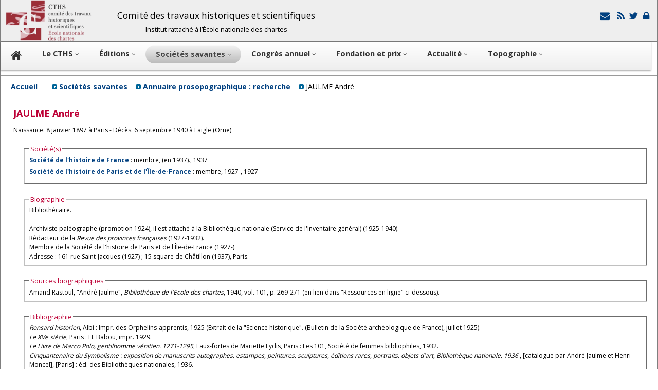

--- FILE ---
content_type: text/html; charset=UTF-8
request_url: http://www.cths.fr/an/savant.php?id=120039
body_size: 7304
content:
 
  
<!DOCTYPE html>
<html lang="fr">

<head>
    		<meta http-equiv="content-type" content="text/html; charset=utf-8" /><meta http-equiv="X-UA-Compatible" content="IE=edge, chrome=1" />		<meta name="viewport" content="width=device-width, initial-scale=1">		<meta name="author" content="Olivier Drut">		<meta name="robots" content="index, follow"> 		<script src="../library/js/jquery/jquery-1.11.1.min.js" type="text/javascript"></script>		<link href='//fonts.googleapis.com/css?family=Asap' rel='stylesheet'>		<link href='//fonts.googleapis.com/css?family=Open+Sans' rel='stylesheet'> 		<link rel="stylesheet" href="../css/layout.css">		<link rel="stylesheet" href="../css/fonts.css">		<link rel="stylesheet" href="../css/liste.css">		<link rel="stylesheet" href="../css/font-awesome/css/font-awesome.min.css">		 <script type="text/javascript" src="../library/js/jq-sticky-anything/jq-sticky-anything.min.js"></script> 		<script> 	     $(window).load(function(){			$('#nav-bar').stickThis({ 	       top:            0,		    // top position of sticky element, measured from 'ceiling' 	       minscreenwidth: 800,		    // element will not be sticky when viewport width smaller than this 	       maxscreenwidth: 999999,		// element will not be sticky when viewport width larger than this   	      zindex:         1,		    // z-index value of sticky element 	       debugmode:      false,      // when true, errors will be logged to console 	       pushup:         ''          // another (unique) element on the page that will 'push up' the sticky element 	 		  }); 		   }); 		</script> 		    		<link rel="stylesheet" href="http://code.jquery.com/ui/1.10.3/themes/smoothness/jquery-ui.css" /> <script src="http://code.jquery.com/ui/1.10.3/jquery-ui.js"></script>  	<!-- Add jQuery library -->	<!-- Add fancyBox main JS and CSS files -->	<script type="text/javascript" src="../library/js/fancybox/source/jquery.fancybox.js?v=2.1.4"></script>	<link rel="stylesheet" type="text/css" href="../library/js/fancybox/source/jquery.fancybox.css?v=2.1.4" media="screen" />	<script type="text/javascript">		$(document).ready(function() {			$('.myfancybox').fancybox({	'width'				: 900,	'height'			: 600,	'autoSize'			: true,     'autoDimensions' : true, 	'transitionIn'		: 'none',	'transitionOut'		: 'none',	'type'				: 'iframe',	'titleShow'			: false, 		    	 	}); });	</script>   

 <script type="text/javascript">
function setCookie(c_name, value, expiredays) {
 
var exdate=new Date();
exdate.setDate(exdate.getDate()+expiredays);
document.cookie=c_name+ "=" +escape(value)+
((expiredays==null) ? "" : ";expires="+exdate.toGMTString());
 
}


function ajax_data( my_element_id, my_str )// récup de données dans la base mysql
{
if (window.XMLHttpRequest)  {  xmlhttp=new XMLHttpRequest();  }// code for IE7+, Firefox, Chrome, Opera, Safari
else
  { xmlhttp=new ActiveXObject("Microsoft.XMLHTTP"); }// code for IE6, IE5

xmlhttp.onreadystatechange=function()
  {
  if (xmlhttp.readyState==4 && xmlhttp.status==200)
    { document.getElementById(my_element_id).innerHTML=xmlhttp.responseText; }
  }

if (my_str.substr(0,16) == 'q=reunion_detail' ) { xmlhttp.open("GET","../priv/reunion.php?"+my_str,true);}
else if (my_str.substr(0,16) == 'q=congres_expand' ) { xmlhttp.open("GET","../co/getdata.php?"+my_str,true);}
else if (my_str.substr(0,16) == 'q=domaine_expand' ) { xmlhttp.open("GET","../ed/getdata.php?"+my_str,true);}
else { xmlhttp.open("GET","../library/getdata.php?"+my_str,true);}

xmlhttp.send();
}
</script>
  


   <script type="text/javascript" language="javascript">
function win_open(nUrl,nNom,w,h,nScroll){
  var winl = (screen.width) ? (screen.width-w)/2 : 0;
  var wint = (screen.height) ? (screen.height-h)/2 : 0;
  var options = 'width='+w+',height='+h+',top='+wint+',left='+winl+',scrollbars='+nScroll+',resizable=yes, location=yes, toolbar= yes';
  fen=window.open(nUrl,nNom,options);
 fen.window.focus(); 
}
</script>
 
           
     <title>CTHS - JAULME André</title>

<style type="text/css">
	#center	{ width: 100%; margin:  10px; }
	.title	{   margin-bottom: 10px; margin-top: 10px; }
	.block_legend	{   font-size: 1.1em; color: #BD0036}
a:link {  font-weight: bold;  text-decoration: none;  color: #004080; }
.societe_ligne {margin-bottom: 5px; }
#societes{border-width: 70%; clear: none; float: left;}
#signature{border-width: 28%; clear: none; float: right;}
fieldset	{ width: 95%;  }
#photo	{ clear: none; float: left;margin-right: 10px; }
.proso_corresp_ligne	{ margin-bottom: 25px; clear: both; float: left; }
.fieldset_demi	{ width: 45%; clear: none; float: left; margin-left: 20px;  }
 #cths_droits	{ width: 100%; clear: both; float: left; }

.myButton {width: 250px; }
</style>

</head>

<body>
          <div id="header">
            <div class="container">
                <style type="text/css">  		#header a {  text-decoration: none; }		#cths_logo {  margin-left: 10px;  vertical-align: middle; float: left; }  		#header_title {  margin-left: 50px;  font-size: 1.2em;  float: left; margin-top: 18px; line-height: 25px;} 		#header_icons {  margin-right: 10px;  margin-top: 20px;  text-align: right;  float: right;  } 		.icon {vertical-align: middle;  }.header_1{margin-bottom: 20px;  font-size: 1.2em;}.header_2{margin-top: 10px; font-size: 0.9em;}</style>   <img class= baseline id="cths_logo" src="../images/logo-enc.png" alt="cths_logo" width="167" height="80" /><span id=header_title class=no_mobile><center>	<span class=header_1>Comité des travaux historiques et scientifiques</span><br>	<span class=header_2>Institut rattaché à l’École nationale des chartes</span></center></span><span id=header_icons>	  <a class=redlink href='../hi/secretariat.php'><span class='fa-2x'><i class='fa fa-envelope fa-fw' title='Formulaire de contact'></i> </a><a class=redlink href='../rss/rss.php'  target='_blank'><span class='fa-2x'><i class='fa fa-rss fa-fw' title='Flux RSS'></i></a><a class=redlink href='https://twitter.com/cths_Paris'  target='_blank'><span class='fa-2x'><i class='fa fa-twitter fa-fw'  title='Le compte Twitter du CTHS'></i></a><a  class=no_mobile class=redlink href='https://cths.fr/priv/login.php'><span class='fa-2x'><i class='fa fa-lock fa-fw'  title='Espace Membres'></i></a>   </span>            </div>
        </div>
        <div class="container">
            <div id="nav-bar">
                <!DOCTYPE html PUBLIC "-//W3C//DTD XHTML 1.0 Strict//EN" "http://www.w3.org/TR/xhtml1/DTD/xhtml1-strict.dtd">
<! html xmlns="http://www.w3.org/1999/xhtml">

 
<style type="text/css" media="print" >
#nav {	display: none;}
</style>

<style type="text/css" media="screen" >
  .fa { font-size: 0.8em;} 
  
  #nav {
	padding-left: 0px;
	padding-bottom: 0;
	padding-right: 0px;
	padding-top: 7px;
	border-bottom-color: #6d6d6d;
	border-left-style: none;
	border-bottom-style: solid;
	border-right-style: none;
	border-top-style: none;
	border-left-width: 0px;
	border-bottom-width: 1px;
	border-right-width: 0px;
	border-top-width: 0px;
	margin-left: 0;
	margin-right: 0;
	margin-top: 0;
	
	-webkit-box-shadow: 0 1px 3px rgba(0, 0, 0, .4);
	-moz-box-shadow: 0 1px 3px rgba(0, 0, 0, .4);

	background: #CCCCCC; /* for non-css3 browsers */
	filter:  progid:DXImageTransform.Microsoft.gradient(startColorstr='#FFFFFF', endColorstr='#EEEEEE'); /* for IE, dégradé barre de menu principale */
	background: -webkit-gradient(linear, left top, left bottom, from(#FFFFFF), to(#EEEEEE)); /* for webkit browsers */
	background: -moz-linear-gradient(top,  #FFFFFF,  #EEEEEE); /* for firefox 3.6+ */
	width : 99%;
}
  
#nav li {
	padding-left: 0;
	padding-bottom: 8px;
	padding-right: 0;
	font-size: 1.2em;
	margin-bottom: 0;
	margin-right: 0px;
	float: left;
	position: relative;
	list-style: none;
}
 /* main level link */
#nav a {
	font-weight: bold;
	color: #333333;
	text-decoration: none;
	display: block;
	padding:  8px 20px;
	margin: 0;
	-webkit-border-radius: 1.6em;
	-moz-border-radius: 1.6em;
 }
/* main level link hover */
#nav .current a, #nav li:hover > a {
	background: #d1d1d1; /* for non-css3 browsers */
	filter:  progid:DXImageTransform.Microsoft.gradient(startColorstr='#f1f1f1', endColorstr='#bbbbbb'); /* for IE */
	background: -webkit-gradient(linear, left top, left bottom, from(#f1f1f1), to(#bbbbbb)); /* for webkit browsers */
	background: -moz-linear-gradient(top,  #f1f1f1,  #bbbbbb); /* for firefox 3.6+ */

	color: #444444;
	border-top: solid 1px #f8f8f8;
	text-shadow: 0 1px 0 rgba(255, 255, 255, .8);
}
/* sub levels link hover */
#nav ul li:hover a, #nav li:hover li a {
	background: none;
	border: none;
	/* color: #666;  couleur police déroulants */
	color: #333;
	-webkit-box-shadow: none;
	-moz-box-shadow: none;
}
#nav ul a:hover {
	background: #0399d4 !important; /* for non-css3 browsers */
	filter:  progid:DXImageTransform.Microsoft.gradient(startColorstr='#BC3315', endColorstr='#BD3414'); /* for IE */
	background: -webkit-gradient(linear, left top, left bottom, from(#BC3315), to(#BD3414)) !important; /* for webkit browsers */
	background: -moz-linear-gradient(top,  #BC3315,  #BD3414) !important; /* for firefox 3.6+ */

	color: #fff !important;
	-webkit-border-radius: 0;
	-moz-border-radius: 0;
	text-shadow: 0 1px 1px rgba(0, 0, 0, .1);
}
/* level 2 list */
#nav ul {
	background: #ddd; /* for non-css3 browsers */
	/*filter:  progid:DXImageTransform.Microsoft.gradient(startColorstr='#ffffff', endColorstr='#cfcfcf'); /* for IE */
	                                             
	                                                                                                                   
	line-height: 20px;
	                                             
	                                                                                                                   
	filter:  progid:DXImageTransform.Microsoft.gradient(startColorstr='#ffffff', endColorstr='#eeeeee'); /* for IE , dégradé du menu déroulant */
	background: -webkit-gradient(linear, left top, left bottom, from(#fff), to(#cfcfcf)); /* for webkit browsers */
	background: -moz-linear-gradient(top,  #fff,  #cfcfcf); /* for firefox 3.6+ */

	display: none;
	margin: 0;
	padding: 0;
	width: 400px; /* si modif, reporter en #nav ul ul { pour décaler la sous liste en conséquence  */
	position: absolute;
	top: 35px;
	left: 0;
	border: solid 1px #b4b4b4;
	-webkit-border-radius: 10px;
	-moz-border-radius: 10px;
	border-radius: 10px;
	-webkit-box-shadow: 0 1px 3px rgba(0, 0, 0, .3);
	-moz-box-shadow: 0 1px 3px rgba(0, 0, 0, .3);
	box-shadow: 0 1px 3px rgba(0, 0, 0, .3);
}
/* dropdown */
#nav li:hover > ul {
	display: block;
}
#nav ul li {
	font-size: 0.9em;
	float: none;
	margin: 0;
	padding: 0;
}
#nav ul a {
 	text-shadow: 0 1px 1px rgba(255, 255, 255, .9);
}
/* level 3+ list */
#nav ul ul {
	left: 231px;
	top: -3px;
}
 
/* clearfix */
#nav:after {
	content: ".";
	display: block;
	clear: both;
	visibility: hidden;
	line-height: 0;
	height: 0;
}
#nav {
	display: inline-block;
}
html[xmlns] #nav {
	display: block;
}
* html #nav {
	height: 1%;
}




@media (max-width: 1000px) /* masquer en dessous de 1000px  */
{.no_1000px { display: none; } }

@media (max-width: 1200px) /* réduire fonte en dessous de 1200px  */
{
  #nav li {		font-size:0.95em; }
   #nav .menu_line {		font-size:1.3em; }
}
 



@media (max-width: 0.720px)
{
#nav li {
	position: static;
	float: none;
	list-style: none;
}
#nav ul {
 	                                                                                                                   
	line-height: 30px;
	                                             
 	 	width: 250px; /* si modif, reporter en #nav ul ul { pour décaler la sous liste en conséquence  */
	position: static;
	top: 35px;
	 }
 
}

@media (max-width: 720px){ 

/*  #nav ul li { visibility: hidden; display: none; }masquer les lignes de menus sur les smartphones  */
 #nav a { padding: 4px; }
}

.menu_large { display: inline; }
.menu_small { display: none; }
@media (max-width: 600px){ 
  .menu_large {  display: none; } 
  .menu_small {  display: inline; }
  }

 </style>


<a name="top"></a>
<ul id="nav">
	<! Home  >
 	<li ><a href="../index.php"><i class="fa fa-home"></i></a>
	
	<! LE CTHS  >
	<li ><a href="../hi/index.php">
	<span class="menu_large">Le CTHS </span><span class="menu_small">CTHS </span>
	 	<span class="menu_large"><i class="sm-caret fa fa-angle-down"  ></i></span></a>
		<ul>
										<li><a class=menu_line href="../hi/index.php">• Qu'est-ce que le CTHS ?</a></li>
										<li><a class=menu_line href="../hi/historique.php">• Histoire du CTHS</a></li>
										<li><a class=menu_line href="../hi/section.php">• Membres du CTHS</a></li>
										<li><a class=menu_line href="../hi/commission.php">• Commission de publication du CTHS</a></li> 									
 										<li><a class=menu_line href="../hi/secretariat.php">• Contacts</a></li>
										<li><a class=menu_line href="../hi/statuts.php">• Les statuts du CTHS</a></li>
										<li><a class=menu_line href="../hi/reglement.php">• Le règlement intérieur du CTHS</a></li>
													<li class=no_mobile><a class=menu_line href="https://cths.fr/priv/login.php">• Accès Membres</a></li>
			 		</ul>
	</li>
	
	

	<! editions  >
	<li ><a href="../ed/index.php">
	Éditions  
	<span class="menu_large"><i class="sm-caret fa fa-angle-down"  ></i></span></a>
		<ul>
										<li><a class=menu_line href="../ed/index.php">• Présentation des éditions du CTHS</a></li>
										<li><a class=menu_line href="../ed/selec.php?sc=ed">• Catalogue</a></li>
										<li><a class=menu_line href="../ed/instructions.php">• Instructions aux auteurs</a></li>
										<li><a class=menu_line href="../ed/collections.php">• Les collections du CTHS</a></li> 
																			
 					</ul>
	</li>
	
	
		<! Sociétés savantes  >
	<li class="current" ><a href="../an/index.php">
	<span class="menu_large">Sociétés savantes  </span><span class="menu_small">Sociétés </span> 
	<span class="menu_large"><i class="sm-caret fa fa-angle-down"  ></i></span></a>
		<ul>
										<li><a class=menu_line href="../an/index.php">• Présentation</a></li>
										<li><a class=menu_line href="../an/annuaire.php">• Annuaire des sociétés savantes</a></li>
										<li><a class=menu_line href="../ed/liste.php?sc=pe">• Publications des sociétés savantes</a></li> 									
										<li><a class=menu_line href="../an/prosopographie.php">• Base prosopographique: La France savante</a></li> 									
										<li><a class=menu_line href="../an/liaison.php">• Bulletin de liaison des sociétés savantes</a></li>
		</ul>
	</li>


 	
	<! Congres  >
   
  	<li > <a href="../co/index.php">
  	<span class="menu_large">Congrès annuel </span><span class="menu_small">Congrès </span> 
	<span class="menu_large"><i class="sm-caret fa fa-angle-down"  ></i></span></a>
 	 			<ul>
 				<li><a class=menu_line href="../co/index.php">• Présentation</a></li> 
 				<li><a class=menu_line href="../co/congres.php">• 150<sup>e</sup> congr&egrave;s, Aubervilliers, 18-22 mai 2026</a></li>
 				<li><a class=menu_line href="../co/liste.php">• Tous les congrès du CTHS</a></li> 
  							<li>&nbsp;&nbsp;&nbsp;&nbsp;&nbsp;------------------------------</li> 	  				<li><a class=menu_line href="../ed/liste.php?monocrit=c&collection=actes">• Actes des congrès du cths</a></li>
				<li><a class=menu_line href="../co/instructions.php">• Instructions aux auteurs</a></li>
  				
  				
  						</ul>
	</li>
 	

	<! prix de thèse  >
	<div class=no_1000px>
    	<li > <a href="../pt/index.php">Fondation et prix  
	<span class="menu_large"><i class="sm-caret fa fa-angle-down"  ></i></span></a>
 	 			<ul>
 				<li><a class=menu_line href="../pt/index.php">• Prix de thèses</a></li>
				<li><a class=menu_line href="../pt/index.php?id=fondation">• Fondation et autres prix</a></li>
		</ul>
	</li>
 	</div class=no_1000px>


	
	<! actualité  >
	 	<li > <a href="../ac/index.php">
	<span class="menu_large">Actualité</span><span class="menu_small">Actu... </span>  
	<span class="menu_large"><i class="sm-caret fa fa-angle-down"  ></i></span></a>
 	 			<ul>
										<li><a class=menu_line href="../ac/index.php">• Actualité du CTHS</a></li>
										<li><a class=menu_line href="../ac/index.php?sc=ag">• L'agenda du CTHS</a></li>
										<li><a class=menu_line href="../ac/index.php?sc=pr">• Revue de presse</a></li>
		</ul>
	</li>

 	
	<! topographique  >
 
	<li><a href="https://dicotopo.cths.fr" target=_blank>
	  	<span class="menu_large">Topographie</span><span class="menu_small">Topo.</span> 
  
	<span class="menu_large"><i class="sm-caret fa fa-angle-down"  ></i></span></a>
			<ul>
			<li><a class=menu_line href="https://dicotopo.cths.fr" target="topo">Dictionnaire topographique</a></li>
		</ul>
 </li>
	</dim class=no_mobile>
 

 


  


</ul>
 
            </div>
        </div>
        <hr>
 
        <div class="content">
            <div class="container">
            <div id="ariane">
                <a href=../index.php>Accueil</a> &nbsp;&nbsp; &nbsp;&nbsp;
                <img src="../images/car_bleu.gif" width="10" height="10" /> <a href=index.php>Sociétés savantes</a> &nbsp;&nbsp;
                <img src="../images/car_bleu.gif" width="10" height="10" /> <a href=prosopographie.php>Annuaire prosopographique : recherche</a> &nbsp;&nbsp;
                                 <img src="../images/car_bleu.gif" width="10" height="10" /> JAULME André </div>
                 <div id="center">

<div class= title><h2>JAULME <span class=normal><strong>André</strong> </span class=normal><span class=normal></h2></div class= title> 
Naissance: 8  janvier 1897 à Paris - Décès: 6 septembre 1940 à Laigle (Orne)<br><br> 

							 <fieldset id="fieldset_societes">
                       				 <legend class="block_legend"> Société(s)</legend> 
                       				 <div id =societes> <div class =societe_ligne><A HREF="societe.php?id=519" >Société de l'histoire de France</A> : membre, (en 1937)., 1937</div class =societe_ligne><div class =societe_ligne><A HREF="societe.php?id=2856" >Société de l'histoire de Paris et de l'Île-de-France</A> : membre, 1927-, 1927</div class =societe_ligne></div id =societes><div id =signature></div id =signature></fieldset><fieldset id="fieldset_biographie">
                       				 <legend class="block_legend">Biographie</legend> 
                       				 <div id =photo> </div id =photo>
                       				 <div id =biographie> <div class=detail id=proso_bio_detail>Bibliothécaire. <br /><br />Archiviste paléographe (promotion 1924), il est attaché à la Bibliothèque nationale (Service de l'Inventaire général) (1925-1940). <br />Rédacteur de la <i>Revue des provinces françaises</i> (1927-1932). <br />Membre de la Société de l'histoire de Paris et de l'Île-de-France (1927-).<br />Adresse : 161 rue Saint-Jacques (1927) ; 15 square de Châtillon (1937), Paris. 
 </div class=detail id=proso_bio_detail></div id =biographie></fieldset><fieldset id="fieldset_sources_biographiques"> <legend class="block_legend">Sources biographiques</legend>    <div id =proso_sources_biographiques>  Amand Rastoul, "André Jaulme", <i>Bibliothèque de l'Ecole des chartes</i>, 1940, vol. 101, p. 269-271 (en lien dans "Ressources en ligne" ci-dessous).</div id =proso_sources_biographiques></fieldset><fieldset id="fieldset_bibliographie"> <legend class="block_legend">Bibliographie</legend>    <div id =proso_biblio_detail>  <i>Ronsard historien</i>, Albi : Impr. des Orphelins-apprentis, 1925 (Extrait de la "Science historique". (Bulletin de la Société archéologique de France), juillet 1925).<br /><i>Le XVe siècle</i>, Paris : H. Babou, impr. 1929.<br /><i>Le Livre de Marco Polo, gentilhomme vénitien. 1271-1295</i>, Eaux-fortes de Mariette Lydis, Paris : Les 101, Société de femmes bibliophiles, 1932.<br /><i>Cinquantenaire du Symbolisme : exposition de manuscrits autographes, estampes, peintures, sculptures, éditions rares, portraits, objets d'art, Bibliothèque nationale, 1936 </i>, [catalogue par André Jaulme et Henri Moncel], [Paris] : éd. des Bibliothèques nationales, 1936.
 </div id =proso_biblio_detail></fieldset><fieldset id="fieldset_proso_ressources" class=fieldset_demi> <legend class="block_legend">Ressources</legend>    
			 <div id =proso_ressources>  <div>&#149; <a href='http://www.persee.fr/web/revues/home/prescript/article/bec_0373-6237_1940_num_101_1_460388?luceneQue' target= _blank>Notice BEC</div></div id =proso_ressources></fieldset><div id=cths_droits>R&eacute;dacteur(s) de la notice : Christiane Demeulenaere-Douyère<br>Fiche créée le 16/06/2014 - Dernière mise à jour le 12/10/2014<br> © copyright CTHS-La France savante.</div>
						 							
	 
 


 	


					
                 
                 
               </div>
        </div>
  </body>

</html>
